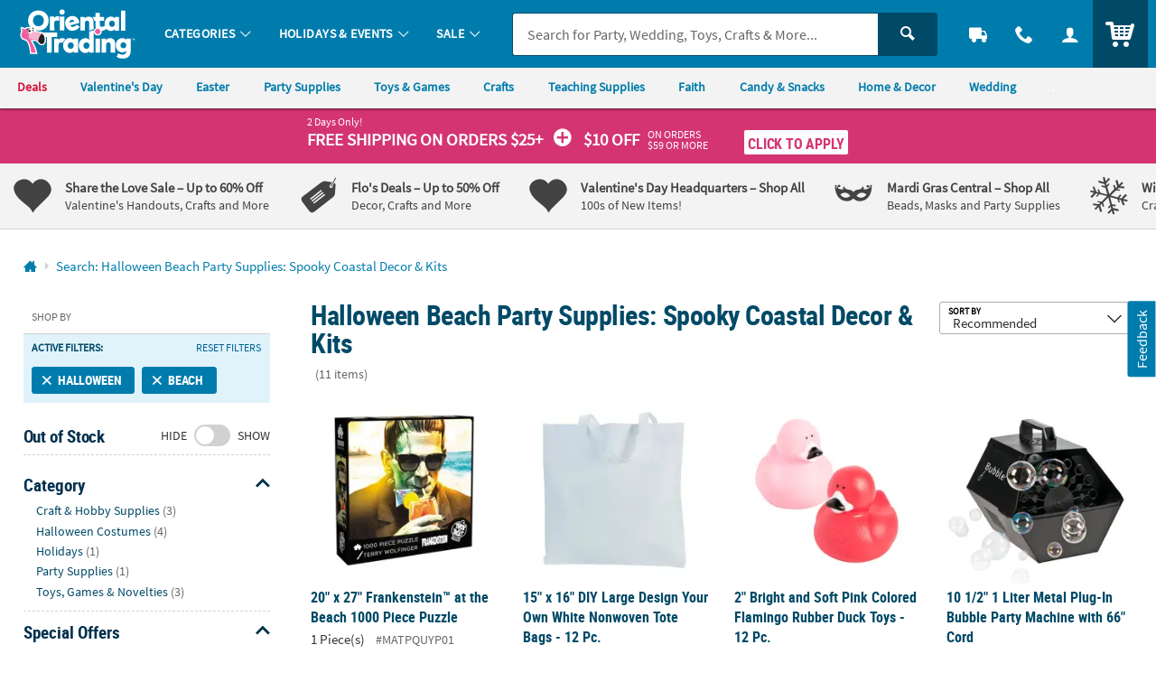

--- FILE ---
content_type: application/javascript; charset=UTF-8
request_url: https://www.orientaltrading.com/cdn-cgi/challenge-platform/h/b/scripts/jsd/d251aa49a8a3/main.js?
body_size: 8710
content:
window._cf_chl_opt={AKGCx8:'b'};~function(q6,vf,vO,va,vx,vJ,vu,vZ,q0,q2){q6=X,function(V,v,qO,q5,z,A){for(qO={V:481,v:455,z:521,A:665,S:433,K:585,Y:439,y:641,N:462,e:595,H:579,R:522,D:458},q5=X,z=V();!![];)try{if(A=parseInt(q5(qO.V))/1*(parseInt(q5(qO.v))/2)+parseInt(q5(qO.z))/3*(-parseInt(q5(qO.A))/4)+-parseInt(q5(qO.S))/5*(-parseInt(q5(qO.K))/6)+-parseInt(q5(qO.Y))/7*(parseInt(q5(qO.y))/8)+-parseInt(q5(qO.N))/9*(-parseInt(q5(qO.e))/10)+parseInt(q5(qO.H))/11*(parseInt(q5(qO.R))/12)+-parseInt(q5(qO.D))/13,v===A)break;else z.push(z.shift())}catch(S){z.push(z.shift())}}(g,511960),vf=this||self,vO=vf[q6(513)],va=null,vx=vM(),vJ={},vJ[q6(636)]='o',vJ[q6(492)]='s',vJ[q6(661)]='u',vJ[q6(628)]='z',vJ[q6(528)]='n',vJ[q6(616)]='I',vJ[q6(536)]='b',vu=vJ,vf[q6(497)]=function(V,z,A,S,zQ,zi,zs,qD,K,y,N,H,R,D,o){if(zQ={V:592,v:443,z:646,A:474,S:632,K:610,Y:542,y:464,N:610,e:542,H:608,R:466,D:666,l:583,o:631,L:627,s:549,i:580,Q:456,b:537,I:480},zi={V:441,v:478,z:666,A:630},zs={V:463,v:500,z:619,A:556},qD=q6,K={'yFvlz':function(L,s){return L<s},'SpzVc':function(L,s){return s!==L},'ZZfdD':qD(zQ.V),'UeYja':function(L,s,i,Q){return L(s,i,Q)},'AMAEJ':function(L,s){return s===L},'WUsbh':qD(zQ.v),'imHni':function(L,s){return L+s}},z===null||z===void 0)return S;for(y=vE(z),V[qD(zQ.z)][qD(zQ.A)]&&(y=y[qD(zQ.S)](V[qD(zQ.z)][qD(zQ.A)](z))),y=V[qD(zQ.K)][qD(zQ.Y)]&&V[qD(zQ.y)]?V[qD(zQ.N)][qD(zQ.e)](new V[(qD(zQ.y))](y)):function(L,ql,s){for(ql=qD,L[ql(zi.V)](),s=0;K[ql(zi.v)](s,L[ql(zi.z)]);L[s+1]===L[s]?L[ql(zi.A)](s+1,1):s+=1);return L}(y),N='nAsAaAb'.split('A'),N=N[qD(zQ.H)][qD(zQ.R)](N),H=0;H<y[qD(zQ.D)];H++)if(qD(zQ.l)===K[qD(zQ.o)])return K[qD(zQ.L)](o(),null);else(R=y[H],D=K[qD(zQ.s)](vd,V,z,R),N(D))?(o=D==='s'&&!V[qD(zQ.i)](z[R]),K[qD(zQ.Q)](K[qD(zQ.b)],K[qD(zQ.I)](A,R))?Y(A+R,D):o||Y(A+R,z[R])):Y(K[qD(zQ.I)](A,R),D);return S;function Y(L,s,qt){qt=qD,Object[qt(zs.V)][qt(zs.v)][qt(zs.z)](S,s)||(S[s]=[]),S[s][qt(zs.A)](L)}},vZ=q6(489)[q6(658)](';'),q0=vZ[q6(608)][q6(466)](vZ),vf[q6(540)]=function(V,v,zn,qo,z,A,S,K,Y){for(zn={V:587,v:666,z:666,A:645,S:621,K:634,Y:556,y:541,N:532},qo=q6,z={'yCrBh':function(N,H){return N===H},'OCZtX':function(y,N){return y(N)},'eWREC':function(N,H){return N+H}},A=Object[qo(zn.V)](v),S=0;S<A[qo(zn.v)];S++)if(K=A[S],K==='f'&&(K='N'),V[K]){for(Y=0;Y<v[A[S]][qo(zn.z)];z[qo(zn.A)](-1,V[K][qo(zn.S)](v[A[S]][Y]))&&(z[qo(zn.K)](q0,v[A[S]][Y])||V[K][qo(zn.Y)](z[qo(zn.y)]('o.',v[A[S]][Y]))),Y++);}else V[K]=v[A[S]][qo(zn.N)](function(y){return'o.'+y})},q2=function(AS,AA,Az,Aq,AV,A9,A8,qs,z,A,S,K){return AS={V:559,v:551,z:603,A:435},AA={V:535,v:657,z:618,A:659,S:664,K:618,Y:656,y:649,N:643,e:556,H:618,R:577,D:465,l:618,o:644,L:611,s:454,i:618,Q:518,b:561,I:573,h:556,F:475,n:573,P:618},Az={V:654,v:563,z:575,A:424,S:424,K:666,Y:476,y:658,N:516,e:527,H:635,R:526,D:591,l:436,o:543,L:523,s:548,i:533,Q:509,b:467,I:600},Aq={V:654,v:563,z:426,A:484,S:498},AV={V:611,v:666,z:573,A:463,S:500,K:619,Y:470,y:619,N:463,e:619,H:518,R:444,D:444,l:495,o:498,L:556,s:465,i:450,Q:519,b:556,I:450,h:567,F:609,n:556,P:465,B:495,T:656,f:556,O:618,a:587,U:666,m:666,j:650,k:621,G:477,W:556,M:532,x:609,C:599,J:642,c:629,d:463,E:500,Z:619,r0:498,r1:498,r2:556,r3:486,r4:429,r5:582,r6:556,r7:465,r8:498,r9:657,rr:556,rg:651,rX:519,rV:556,rv:567,rq:493,rz:556,rA:556,rS:454},A9={V:554,v:638,z:508},A8={V:554,v:573},qs=q6,z={'CNfWj':function(Y,N){return N==Y},'wyZxq':function(Y,N){return Y<N},'ClGSB':function(Y,N){return Y+N},'MUCzm':function(Y,N){return Y===N},'AFciZ':function(Y,N){return Y>N},'mXEgJ':function(Y,y){return Y(y)},'OmFhU':function(Y,N){return N|Y},'BhDqQ':function(Y,N){return Y-N},'BGuRX':function(Y,N){return Y<<N},'KuLjU':function(Y,N){return Y==N},'YvLmA':function(Y,N){return N&Y},'eagvT':function(Y,N){return N==Y},'bfkbt':function(Y,y){return Y(y)},'EJtNM':function(Y,N){return N!==Y},'gjhyw':function(Y,N){return Y<N},'heVWq':function(Y,N){return N|Y},'YYOEz':function(Y,N){return Y-N},'wMNzY':function(Y,N){return Y>N},'MAAIL':function(Y,N){return Y|N},'FrcoC':function(Y,N){return N&Y},'cyKPB':qs(AS.V),'ffTxM':function(Y,y,N,e,H){return Y(y,N,e,H)},'UBIXc':qs(AS.v),'Wzonf':function(Y,y){return Y(y)},'FYMLw':function(Y,N){return N!=Y},'SCqhV':function(Y,y){return Y(y)},'jtKed':function(Y,y){return Y(y)},'uFonS':function(Y,N){return Y*N},'deZQE':function(Y,N){return Y&N},'MaGDj':function(Y,N){return N*Y},'afmig':function(Y,N){return Y+N},'yEliI':function(Y,N){return Y+N}},A=String[qs(AS.z)],S={'h':function(Y,qi,y,N){return qi=qs,y={},y[qi(A9.V)]=qi(A9.v),N=y,z[qi(A9.z)](null,Y)?'':S.g(Y,6,function(e,qQ){return qQ=qi,N[qQ(A8.V)][qQ(A8.v)](e)})},'g':function(Y,y,N,qb,H,R,D,o,L,s,i,Q,I,F,P,B,T,O,U,C,J,E,Z){if(qb=qs,H={'qjRQg':function(j,G){return G===j},'OPUTr':function(j,G){return j(G)}},Y==null)return'';for(D={},o={},L='',s=2,i=3,Q=2,I=[],F=0,P=0,B=0;z[qb(AV.V)](B,Y[qb(AV.v)]);B+=1)if(T=Y[qb(AV.z)](B),Object[qb(AV.A)][qb(AV.S)][qb(AV.K)](D,T)||(D[T]=i++,o[T]=!0),O=z[qb(AV.Y)](L,T),Object[qb(AV.A)][qb(AV.S)][qb(AV.y)](D,O))L=O;else{if(Object[qb(AV.N)][qb(AV.S)][qb(AV.e)](o,L)){if(z[qb(AV.H)](qb(AV.R),qb(AV.D))){if(z[qb(AV.l)](256,L[qb(AV.o)](0))){for(R=0;z[qb(AV.V)](R,Q);F<<=1,P==y-1?(P=0,I[qb(AV.L)](z[qb(AV.s)](N,F)),F=0):P++,R++);for(U=L[qb(AV.o)](0),R=0;z[qb(AV.l)](8,R);F=z[qb(AV.i)](F<<1.67,1.57&U),P==z[qb(AV.Q)](y,1)?(P=0,I[qb(AV.b)](z[qb(AV.s)](N,F)),F=0):P++,U>>=1,R++);}else{for(U=1,R=0;R<Q;F=z[qb(AV.I)](z[qb(AV.h)](F,1),U),z[qb(AV.F)](P,y-1)?(P=0,I[qb(AV.n)](z[qb(AV.P)](N,F)),F=0):P++,U=0,R++);for(U=L[qb(AV.o)](0),R=0;z[qb(AV.B)](16,R);F=z[qb(AV.i)](F<<1,z[qb(AV.T)](U,1)),P==y-1?(P=0,I[qb(AV.f)](N(F)),F=0):P++,U>>=1,R++);}s--,0==s&&(s=Math[qb(AV.O)](2,Q),Q++),delete o[L]}else for(C=D[qb(AV.a)](N),J=0;J<C[qb(AV.U)];J++)if(E=C[J],E==='f'&&(E='N'),P[E]){for(Z=0;Z<B[C[J]][qb(AV.m)];H[qb(AV.j)](-1,T[E][qb(AV.k)](E[C[J]][Z]))&&(H[qb(AV.G)](O,F[C[J]][Z])||U[E][qb(AV.W)]('o.'+T[C[J]][Z])),Z++);}else j[E]=B[C[J]][qb(AV.M)](function(r0){return'o.'+r0})}else for(U=D[L],R=0;R<Q;F=U&1|F<<1.99,z[qb(AV.x)](P,z[qb(AV.Q)](y,1))?(P=0,I[qb(AV.L)](N(F)),F=0):P++,U>>=1,R++);L=(s--,z[qb(AV.C)](0,s)&&(s=Math[qb(AV.O)](2,Q),Q++),D[O]=i++,z[qb(AV.J)](String,T))}if(z[qb(AV.c)]('',L)){if(Object[qb(AV.d)][qb(AV.E)][qb(AV.Z)](o,L)){if(256>L[qb(AV.r0)](0)){for(R=0;R<Q;F<<=1,y-1==P?(P=0,I[qb(AV.f)](N(F)),F=0):P++,R++);for(U=L[qb(AV.r1)](0),R=0;8>R;F=z[qb(AV.I)](z[qb(AV.h)](F,1),z[qb(AV.T)](U,1)),P==y-1?(P=0,I[qb(AV.r2)](N(F)),F=0):P++,U>>=1,R++);}else{for(U=1,R=0;z[qb(AV.r3)](R,Q);F=z[qb(AV.r4)](F<<1,U),P==z[qb(AV.r5)](y,1)?(P=0,I[qb(AV.r6)](z[qb(AV.r7)](N,F)),F=0):P++,U=0,R++);for(U=L[qb(AV.r8)](0),R=0;z[qb(AV.r9)](16,R);F=U&1.36|F<<1.54,P==y-1?(P=0,I[qb(AV.rr)](N(F)),F=0):P++,U>>=1,R++);}s--,0==s&&(s=Math[qb(AV.O)](2,Q),Q++),delete o[L]}else for(U=D[L],R=0;R<Q;F=z[qb(AV.rg)](F<<1.84,1.87&U),P==z[qb(AV.rX)](y,1)?(P=0,I[qb(AV.rV)](N(F)),F=0):P++,U>>=1,R++);s--,s==0&&Q++}for(U=2,R=0;z[qb(AV.r3)](R,Q);F=z[qb(AV.rv)](F,1)|z[qb(AV.rq)](U,1),y-1==P?(P=0,I[qb(AV.rz)](N(F)),F=0):P++,U>>=1,R++);for(;;)if(F<<=1,y-1==P){I[qb(AV.rA)](N(F));break}else P++;return I[qb(AV.rS)]('')},'j':function(Y,qI,y,N,H,R,D,l,o,L,s){if(qI=qs,y={},y[qI(Az.V)]=function(e,H){return e===H},y[qI(Az.v)]=qI(Az.z),N=y,qI(Az.A)===qI(Az.S))return Y==null?'':Y==''?null:S.i(Y[qI(Az.K)],32768,function(e,qh){if(qh=qI,N[qh(Aq.V)](N[qh(Aq.v)],qh(Aq.z)))A(qh(Aq.A));else return Y[qh(Aq.S)](e)});else try{for(H=qI(Az.Y)[qI(Az.y)]('|'),R=0;!![];){switch(H[R++]){case'0':i[qI(Az.N)][qI(Az.e)](o);continue;case'1':l=o(L,L,'',l);continue;case'2':l=s(L,o[z[qI(Az.H)]],'d.',l);continue;case'3':o[qI(Az.R)]='-1';continue;case'4':o[qI(Az.D)]=qI(Az.l);continue;case'5':l[qI(Az.N)][qI(Az.o)](o);continue;case'6':return D={},D.r=l,D.e=null,D;case'7':l={};continue;case'8':l=z[qI(Az.L)](L,L,L[qI(Az.s)]||L[z[qI(Az.i)]],'n.',l);continue;case'9':o=D[qI(Az.Q)](qI(Az.b));continue;case'10':L=o[qI(Az.I)];continue}break}}catch(i){return s={},s.r={},s.e=i,s}},'i':function(Y,y,N,qF,H,R,D,o,L,s,i,Q,I,F,P,B,O,T){for(qF=qs,H=[],R=4,D=4,o=3,L=[],Q=z[qF(AA.V)](N,0),I=y,F=1,s=0;z[qF(AA.v)](3,s);H[s]=s,s+=1);for(P=0,B=Math[qF(AA.z)](2,2),i=1;z[qF(AA.A)](i,B);T=I&Q,I>>=1,I==0&&(I=y,Q=z[qF(AA.S)](N,F++)),P|=i*(0<T?1:0),i<<=1);switch(P){case 0:for(P=0,B=Math[qF(AA.z)](2,8),i=1;B!=i;T=I&Q,I>>=1,I==0&&(I=y,Q=N(F++)),P|=(0<T?1:0)*i,i<<=1);O=z[qF(AA.S)](A,P);break;case 1:for(P=0,B=Math[qF(AA.K)](2,16),i=1;i!=B;T=z[qF(AA.Y)](Q,I),I>>=1,I==0&&(I=y,Q=z[qF(AA.y)](N,F++)),P|=z[qF(AA.N)](0<T?1:0,i),i<<=1);O=A(P);break;case 2:return''}for(s=H[3]=O,L[qF(AA.e)](O);;){if(F>Y)return'';for(P=0,B=Math[qF(AA.H)](2,o),i=1;B!=i;T=z[qF(AA.R)](Q,I),I>>=1,0==I&&(I=y,Q=N(F++)),P|=i*(0<T?1:0),i<<=1);switch(O=P){case 0:for(P=0,B=Math[qF(AA.K)](2,8),i=1;B!=i;T=I&Q,I>>=1,I==0&&(I=y,Q=z[qF(AA.D)](N,F++)),P|=i*(0<T?1:0),i<<=1);H[D++]=A(P),O=D-1,R--;break;case 1:for(P=0,B=Math[qF(AA.l)](2,16),i=1;B!=i;T=Q&I,I>>=1,I==0&&(I=y,Q=N(F++)),P|=z[qF(AA.o)](z[qF(AA.L)](0,T)?1:0,i),i<<=1);H[D++]=A(P),O=D-1,R--;break;case 2:return L[qF(AA.s)]('')}if(0==R&&(R=Math[qF(AA.i)](2,o),o++),H[O])O=H[O];else if(z[qF(AA.Q)](O,D))O=z[qF(AA.b)](s,s[qF(AA.I)](0));else return null;L[qF(AA.h)](O),H[D++]=z[qF(AA.F)](s,O[qF(AA.n)](0)),R--,s=O,R==0&&(R=Math[qF(AA.P)](2,o),o++)}}},K={},K[qs(AS.A)]=S.h,K}(),q3();function vk(qx,qV,V){return qx={V:662,v:613},qV=q6,V=vf[qV(qx.V)],Math[qV(qx.v)](+atob(V.t))}function vG(qd,qv,v,z,A,S,K,y,N,e,H,R,D){if(qd={V:471,v:425,z:578,A:447,S:473,K:640,Y:620,y:430,N:520,e:451,H:637,R:511,D:606,l:613,o:452,L:637,s:662,i:471,Q:597,b:655,I:499,h:425,F:447,n:427,P:449,B:640,T:484,f:483,O:504,a:506,U:655,m:506,j:615,k:490,G:655,W:432,M:529,x:652,C:459,J:446,c:565,d:435},qv=q6,v={},v[qv(qd.V)]=function(Y,N){return Y+N},v[qv(qd.v)]=qv(qd.z),v[qv(qd.A)]=qv(qd.S),v[qv(qd.K)]=qv(qd.Y),v[qv(qd.y)]=qv(qd.N),v[qv(qd.e)]=function(Y,N){return Y-N},v[qv(qd.H)]=function(Y,N){return N!==Y},v[qv(qd.R)]=qv(qd.D),z=v,A=3600,S=vk(),K=Math[qv(qd.l)](Date[qv(qd.o)]()/1e3),z[qv(qd.e)](K,S)>A){if(z[qv(qd.L)](qv(qd.D),z[qv(qd.R)]))y=H[qv(qd.s)],N=z[qv(qd.i)](qv(qd.Q)+R[qv(qd.b)][qv(qd.I)],z[qv(qd.h)])+y.r+z[qv(qd.F)],e=new D[(qv(qd.n))](),e[qv(qd.P)](z[qv(qd.B)],N),e[qv(qd.T)]=2500,e[qv(qd.f)]=function(){},H={},H[qv(qd.O)]=l[qv(qd.b)][qv(qd.O)],H[qv(qd.a)]=o[qv(qd.U)][qv(qd.m)],H[qv(qd.j)]=L[qv(qd.U)][qv(qd.j)],H[qv(qd.k)]=s[qv(qd.G)][qv(qd.W)],H[qv(qd.M)]=i,R=H,D={},D[qv(qd.x)]=b,D[qv(qd.C)]=R,D[qv(qd.J)]=z[qv(qd.y)],e[qv(qd.c)](Q[qv(qd.d)](D));else return![]}return!![]}function vm(){return vU()!==null}function vw(v,qM,qX,z,A){return qM={V:562,v:584},qX=q6,z={},z[qX(qM.V)]=function(S,K){return S<K},A=z,A[qX(qM.V)](Math[qX(qM.v)](),v)}function g(As){return As='timeout,SzFWp,gjhyw,LRsta,log,_cf_chl_opt;JJgc4;PJAn2;kJOnV9;IWJi4;OHeaY1;DqMg0;FKmRv9;LpvFx1;cAdz2;PqBHf2;nFZCC5;ddwW5;pRIb1;rxvNi8;RrrrA2;erHi9,pkLOA2,bxTkj,string,FrcoC,xhr-error,AFciZ,MShqc,pRIb1,charCodeAt,AKGCx8,hasOwnProperty,xSRZw,pKJFq,yKKFb,CnwA5,aUXFJ,SSTpq3,TYlZ6,CNfWj,createElement,onerror,sMQmp,gqMpI,document,EIgPl,hOOem,body,YRKTP,MUCzm,BhDqQ,jsd,6471inkmKf,505836IJAJba,ffTxM,AfXNe,api,tabIndex,removeChild,number,JBxy9,detail,wDEaV,map,UBIXc,AdeF3,Wzonf,boolean,WUsbh,BFnMD,ypSYa,rxvNi8,eWREC,from,appendChild,ExpGx,location,RKUOr,readyState,clientInformation,UeYja,DgCXA,navigator,3|2|4|1|0,ohztd,obqtc,IKUnM,push,sid,aTBXp,contentDocument,href,afmig,cRIwX,fVoSI,diaiE,send,hToSb,BGuRX,DdMsA,tkNks,PviBn,parent,stringify,charAt,DOMContentLoaded,kbqdw,GJpnx,deZQE,/b/ov1/0.16128013197542326:1769473644:E_kF3QAJeIkklumB-bVeFdlez-cyhQjbZ7Yy6UaMsu8/,209fzYeDh,isNaN,error on cf_chl_props,YYOEz,xtezn,random,6VHZZvb,WdpPU,keys,boFQL,PapQX,emfxV,style,teqsD,mgtsA,Function,1679810bVJPdt,function,/cdn-cgi/challenge-platform/h/,addEventListener,eagvT,contentWindow,http-code:,eRsHW,fromCharCode,ojAkh,postMessage,XWVgr,prrkJ,includes,KuLjU,Array,wyZxq,wLRfy,floor,error,LRmiB4,bigint,hyIUO,pow,call,POST,indexOf,success,tVhBM,/jsd/oneshot/d251aa49a8a3/0.16128013197542326:1769473644:E_kF3QAJeIkklumB-bVeFdlez-cyhQjbZ7Yy6UaMsu8/,[native code],randomUUID,SpzVc,symbol,EJtNM,splice,ZZfdD,concat,isArray,OCZtX,cyKPB,object,lnxao,TbB2sVdZpKfHuek14vCN3PMAxRS-YU8QLO5zon$lIE9D0itmrG6cWj7w+FayJgXqh,pzdkh,tCcsd,5878872RgQfBi,bfkbt,uFonS,MaGDj,yCrBh,Object,ZuzxK,hypsV,jtKed,qjRQg,MAAIL,errorInfoObject,onload,ZjRLy,_cf_chl_opt,YvLmA,wMNzY,split,FYMLw,catch,undefined,__CF$cv$params,iyaGR,SCqhV,1072arOyCm,length,auSFU,AXjiQ,JrcPO,XMLHttpRequest,uvDbC,heVWq,tVFMR,toString,aUjz8,4047515oOgbKf,event,FRkW,display: none,cloudflare-invisible,aVMcN,7EsIBxm,getPrototypeOf,sort,hJcaG,d.cookie,PuMNR,CNUoA,source,WwmHa,xMmsN,open,OmFhU,xfyPX,now,loading,join,278KGIdWs,AMAEJ,ddtWa,13268684jDbBCs,chctx,eWdVW,GgISa,18AtcYtD,prototype,Set,mXEgJ,bind,iframe,ajgbP,yiqtf,ClGSB,IzHVS,pCzze,/invisible/jsd,getOwnPropertyNames,yEliI,9|4|3|5|10|7|1|8|2|0|6,OPUTr,yFvlz,status,imHni,6469svTeEv,onreadystatechange,ontimeout'.split(','),g=function(){return As},g()}function q3(Ao,Al,qn,V,v,z,A,y,S,N){if(Ao={V:487,v:574,z:662,A:593,S:569,K:512,Y:547,y:453,N:512,e:539,H:662,R:613,D:598,l:647,o:647,L:632,s:587,i:440,Q:442,b:588,I:472,h:663,F:482},Al={V:515,v:547,z:453,A:482},qn=q6,V={'gqMpI':function(K,Y){return K!==Y},'iyaGR':function(K){return K()},'hOOem':function(K){return K()},'ypSYa':qn(Ao.V),'hJcaG':qn(Ao.v),'boFQL':function(K,Y){return Y!==K}},v=vf[qn(Ao.z)],!v)return;if(!vG())return qn(Ao.A)!==qn(Ao.S);if(z=![],A=function(AR){if(AR={V:612,v:514},!z){if(z=!![],!vG())return;vp(function(Y,AH,qP,y){if(AH={V:517},qP=X,y={'YRKTP':function(N,e,H){return N(e,H)}},qP(AR.V)===qP(AR.v)){if(K=!![],!Y())return;y(function(l,qB){qB=qP,y[qB(AH.V)](H,R,l)})}else q4(v,Y)})}},V[qn(Ao.K)](vO[qn(Ao.Y)],qn(Ao.y))){if(V[qn(Ao.N)](V[qn(Ao.e)],V[qn(Ao.e)]))return y=A[qn(Ao.H)],S[qn(Ao.R)](+K(y.t));else A()}else if(vf[qn(Ao.D)]){if(qn(Ao.l)!==qn(Ao.o)){for(N=[];V[qn(Ao.K)](null,Y);N=N[qn(Ao.L)](y[qn(Ao.s)](N)),e=H[qn(Ao.i)](R));return N}else vO[qn(Ao.D)](V[qn(Ao.Q)],A)}else V[qn(Ao.b)](qn(Ao.I),qn(Ao.I))?V[qn(Ao.h)](v):(S=vO[qn(Ao.F)]||function(){},vO[qn(Ao.F)]=function(qT){qT=qn,V[qT(Al.V)](S),vO[qT(Al.v)]!==qT(Al.z)&&(vO[qT(Al.A)]=S,A())})}function vp(V,qU,qp,q7,v,z){qU={V:596,v:581,z:524},qp={V:553,v:617},q7=q6,v={'ohztd':q7(qU.V),'hyIUO':function(A,S){return A(S)},'AfXNe':q7(qU.v)},z=q1(),vW(z.r,function(A,q8){q8=q7,typeof V===v[q8(qp.V)]&&v[q8(qp.v)](V,A),vj()}),z.e&&vC(v[q7(qU.z)],z.e)}function X(r,V,v,q){return r=r-424,v=g(),q=v[r],q}function vE(V,zR,qR,v){for(zR={V:632,v:587,z:440},qR=q6,v=[];null!==V;v=v[qR(zR.V)](Object[qR(zR.v)](V)),V=Object[qR(zR.z)](V));return v}function vd(V,z,A,zH,zN,qe,S,K,N,Y,e){S=(zH={V:596,v:576,z:461,A:607,S:666,K:621,Y:556,y:550,N:532,e:636,H:501,R:660,D:610,l:633,o:496,L:610,s:558},zN={V:502},qe=q6,{'pKJFq':function(N,e){return N+e},'prrkJ':function(N,e){return N<e},'DgCXA':function(N,e){return N+e},'xSRZw':qe(zH.V),'MShqc':function(N,e){return N===e},'aTBXp':function(y,N,e){return y(N,e)}});try{if(qe(zH.v)===qe(zH.z)){if(N=F[n],'f'===N&&(N='N'),P[N]){for(e=0;S[qe(zH.A)](e,B[T[N]][qe(zH.S)]);-1===O[N][qe(zH.K)](z[U[m]][e])&&(j(k[G[W]][e])||M[N][qe(zH.Y)](S[qe(zH.y)]('o.',x[C[J]][e]))),e++);}else A[N]=Y[E[Z]][qe(zH.N)](function(r3,qH){return qH=qe,S[qH(zN.V)]('o.',r3)})}else K=z[A]}catch(N){return'i'}if(K==null)return K===void 0?'u':'x';if(qe(zH.e)==typeof K)try{if(S[qe(zH.H)]==typeof K[qe(zH.R)])return K[qe(zH.R)](function(){}),'p'}catch(e){}return V[qe(zH.D)][qe(zH.l)](K)?'a':S[qe(zH.o)](K,V[qe(zH.L)])?'D':K===!0?'T':!1===K?'F':(Y=typeof K,S[qe(zH.H)]==Y?S[qe(zH.s)](vc,V,K)?'N':'f':vu[Y]||'?')}function vM(zX,qY){return zX={V:626,v:626},qY=q6,crypto&&crypto[qY(zX.V)]?crypto[qY(zX.v)]():''}function vW(V,v,zg,zr,z9,z7,qq,z,A,S,K){zg={V:538,v:601,z:494,A:624,S:662,K:488,Y:655,y:427,N:449,e:620,H:566,R:597,D:499,l:586,o:525,L:484,s:483,i:653,Q:510,b:545,I:545,h:560,F:560,n:525,P:589,B:565,T:435,f:572},zr={V:468},z9={V:479,v:479,z:503,A:428,S:622,K:445,Y:485,y:556,N:498,e:568,H:460,R:604,D:457,l:602,o:564,L:448},z7={V:484},qq=q6,z={'CNUoA':function(Y,N){return Y<N},'SzFWp':function(Y,N){return Y==N},'DdMsA':function(Y,N){return Y<<N},'eWdVW':function(Y,N){return N&Y},'ojAkh':function(Y,N){return N==Y},'tVhBM':function(Y,y,N){return Y(y,N)},'yKKFb':function(Y,N){return Y===N},'eRsHW':qq(zg.V),'diaiE':qq(zg.v),'ajgbP':qq(zg.z),'hToSb':function(Y,N){return Y+N},'WdpPU':qq(zg.A),'PapQX':function(Y){return Y()}},A=vf[qq(zg.S)],console[qq(zg.K)](vf[qq(zg.Y)]),S=new vf[(qq(zg.y))](),S[qq(zg.N)](qq(zg.e),z[qq(zg.H)](qq(zg.R)+vf[qq(zg.Y)][qq(zg.D)],z[qq(zg.l)])+A.r),A[qq(zg.o)]&&(S[qq(zg.L)]=5e3,S[qq(zg.s)]=function(qz){qz=qq,v(qz(z7.V))}),S[qq(zg.i)]=function(z8,qS,Y){if(z8={V:623},qS=qq,Y={'xMmsN':function(y,N,e,qA){return qA=X,z[qA(z8.V)](y,N,e)}},S[qS(z9.V)]>=200&&S[qS(z9.v)]<300){if(z[qS(z9.z)](qS(z9.A),qS(z9.A)))v(qS(z9.S));else{for(U=0;z[qS(z9.K)](m,j);G<<=1,z[qS(z9.Y)](W,M-1)?(x=0,C[qS(z9.y)](J(c)),d=0):E++,k++);for(Z=r0[qS(z9.N)](0),r1=0;8>r2;r4=z[qS(z9.e)](r5,1)|z[qS(z9.H)](r6,1),z[qS(z9.R)](r7,r8-1)?(r9=0,rr[qS(z9.y)](rg(rX)),rV=0):rv++,rq>>=1,r3++);}}else qS(z9.D)!==z[qS(z9.l)]?v(z[qS(z9.o)]+S[qS(z9.v)]):Y[qS(z9.L)](A,S,K)},S[qq(zg.Q)]=function(qK){qK=qq,v(z[qK(zr.V)])},K={'t':vk(),'lhr':vO[qq(zg.b)]&&vO[qq(zg.I)][qq(zg.h)]?vO[qq(zg.b)][qq(zg.F)]:'','api':A[qq(zg.n)]?!![]:![],'c':z[qq(zg.P)](vm),'payload':V},S[qq(zg.B)](q2[qq(zg.T)](JSON[qq(zg.f)](K)))}function vc(v,z,zz,qN,A,S){return zz={V:639,v:594,z:594,A:463,S:431,K:619,Y:621,y:625},qN=q6,A={},A[qN(zz.V)]=function(K,Y){return K<Y},S=A,z instanceof v[qN(zz.v)]&&S[qN(zz.V)](0,v[qN(zz.z)][qN(zz.A)][qN(zz.S)][qN(zz.K)](z)[qN(zz.Y)](qN(zz.y)))}function vU(qm,q9,v,z,A,S){return qm={V:546,v:505,z:590,A:528,S:662,K:531},q9=q6,v={},v[q9(qm.V)]=q9(qm.v),v[q9(qm.z)]=q9(qm.A),z=v,A=vf[q9(qm.S)],!A?z[q9(qm.V)]!==q9(qm.K)?null:void 0:(S=A.i,typeof S!==z[q9(qm.z)]||S<30)?null:S}function vC(S,K,zv,qy,Y,y,N,H,R,D,l,o,L,s){if(zv={V:469,v:620,z:534,A:507,S:662,K:597,Y:655,y:499,N:578,e:473,H:427,R:449,D:469,l:484,o:483,L:504,s:506,i:506,Q:615,b:490,I:432,h:529,F:652,n:459,P:446,B:520,T:565,f:435},qy=q6,Y={},Y[qy(zv.V)]=qy(zv.v),y=Y,!vw(0))return![];H=(N={},N[qy(zv.z)]=S,N[qy(zv.A)]=K,N);try{R=vf[qy(zv.S)],D=qy(zv.K)+vf[qy(zv.Y)][qy(zv.y)]+qy(zv.N)+R.r+qy(zv.e),l=new vf[(qy(zv.H))](),l[qy(zv.R)](y[qy(zv.D)],D),l[qy(zv.l)]=2500,l[qy(zv.o)]=function(){},o={},o[qy(zv.L)]=vf[qy(zv.Y)][qy(zv.L)],o[qy(zv.s)]=vf[qy(zv.Y)][qy(zv.i)],o[qy(zv.Q)]=vf[qy(zv.Y)][qy(zv.Q)],o[qy(zv.b)]=vf[qy(zv.Y)][qy(zv.I)],o[qy(zv.h)]=vx,L=o,s={},s[qy(zv.F)]=H,s[qy(zv.n)]=L,s[qy(zv.P)]=qy(zv.B),l[qy(zv.T)](q2[qy(zv.f)](s))}catch(i){}}function q1(zP,qL,A,S,K,Y,y,N,H){S=(zP={V:544,v:467,z:570,A:548,S:509,K:591,Y:436,y:526,N:516,e:543,H:600,R:570,D:551,l:559,o:527},qL=q6,A={},A[qL(zP.V)]=qL(zP.v),A[qL(zP.z)]=qL(zP.A),A);try{return K=vO[qL(zP.S)](S[qL(zP.V)]),K[qL(zP.K)]=qL(zP.Y),K[qL(zP.y)]='-1',vO[qL(zP.N)][qL(zP.e)](K),Y=K[qL(zP.H)],y={},y=pRIb1(Y,Y,'',y),y=pRIb1(Y,Y[S[qL(zP.R)]]||Y[qL(zP.D)],'n.',y),y=pRIb1(Y,K[qL(zP.l)],'d.',y),vO[qL(zP.N)][qL(zP.o)](K),N={},N.r=y,N.e=null,N}catch(R){return H={},H.r={},H.e=R,H}}function vj(qG,qw,qr,V,v,z,A){for(qG={V:552,v:658},qw={V:491},qr=q6,V=qr(qG.V)[qr(qG.v)]('|'),v=0;!![];){switch(V[v++]){case'0':va=setTimeout(function(qg){qg=qr,A[qg(qw.V)](vp)},1e3*z);continue;case'1':va&&clearTimeout(va);continue;case'2':z=vU();continue;case'3':A={'bxTkj':function(S){return S()}};continue;case'4':if(z===null)return;continue}break}}function q4(A,S,AL,qf,K,Y,y,N){if(AL={V:555,v:622,z:648,A:437,S:438,K:614,Y:525,y:555,N:446,e:557,H:434,R:571,D:605,l:446,o:648,L:557,s:434,i:530,Q:571,b:605},qf=q6,K={},K[qf(AL.V)]=qf(AL.v),K[qf(AL.z)]=qf(AL.A),K[qf(AL.S)]=qf(AL.K),Y=K,!A[qf(AL.Y)])return;S===Y[qf(AL.y)]?(y={},y[qf(AL.N)]=qf(AL.A),y[qf(AL.e)]=A.r,y[qf(AL.H)]=qf(AL.v),vf[qf(AL.R)][qf(AL.D)](y,'*')):(N={},N[qf(AL.l)]=Y[qf(AL.o)],N[qf(AL.L)]=A.r,N[qf(AL.s)]=Y[qf(AL.S)],N[qf(AL.i)]=S,vf[qf(AL.Q)][qf(AL.b)](N,'*'))}}()

--- FILE ---
content_type: application/x-javascript; charset=utf-8
request_url: https://f.monetate.net/trk/4/s/a-835fc909/p/orientaltrading.com/1560440372-0?mr=t1761549291&mi=%272.605515268.1769474414964%27&cs=!t&e=!(viewPage,gr,gt)&pt=index&px=!(MATPQUYP01,%2748/8265%27,%2716/1329%27,%2716/410%27,%2713685120%27,DG62399K,%2714352598%27,GCR128736,%2714352597%27,MACW100,GCR1287)&r=%27%27&sw=1280&sh=720&sc=24&j=!f&tg=!(!(53178),!(53176),!(68699),!(68695),!(81178))&u=%27https://www.orientaltrading.com/beach/halloween-a1-90000%2B1596%2B1237-1.fltr%27&fl=!f&hvc=!t&eoq=!t
body_size: 7438
content:
monetate.r4("1560440372-0",[{"args":[1769474435.316538],"op":"sst"},{"args":[{"content":"/*console.log('%c LOAD MONETATE window.scrollY: ', 'font-size: 16px; font-weight: bold;', window.scrollY); */\n\nfunction docReady(fn) {\n    /* see if DOM is already available*/\n    if (document.readyState === \"complete\" || document.readyState === \"interactive\") {\n        /* call on next available tick */\n        setTimeout(fn, 1);\n    } else {\n        document.addEventListener(\"DOMContentLoaded\", fn);\n    }\n}","discriminator":"content","ref":"64/5939538.js","type":"javascript"}],"actionId":3415414,"op":"insertJavascript"},{"args":[{"content":"","discriminator":"ref","ref":"64/5945080.js","type":"javascript"}],"actionId":5773012,"op":"insertJavascript"},{"args":[{"content":"docReady(function() {\n  console.log('docReady');\n  \n    var waitForThings = setInterval(function () {\n      if (typeof $ != 'undefined') {\n        \n        $('.js_percent_off').each(function () {\n          var text = $(this).text();\n\n          if (text.includes('SAVE -')) {\n            $(this).hide();\n          }\n        });\n        \n        $(document).ajaxComplete(function (event, xhr, settings) {\n          if (settings.url.includes(\"/checkout/review-shipments\")) {\n            \n            setTimeout(function () {\n              $('.u_txtXXS.u_padBXXS.u_bold > .u_align_middle.u_txtColor1').each(function () {\n                var text = $(this).text();\n\n                if (text.includes('SAVE -')) {\n                  $(this).hide();\n                }\n              }); \n            }, 250);\n\n\n          }\n        });\n        \n              \n\n      clearInterval(waitForThings);\n      }\n  }, 10);\n     \n});","discriminator":"content","ref":"64/5975489.js","type":"javascript"},0],"actionId":5803748,"op":"insertJavascript"},{"args":[{"content":"docReady(function() {\n  console.log('docReady');\n  \n    var waitForThings = setInterval(function () {\n      if (typeof $ != 'undefined' && typeof util != 'undefined') {\n        \n        util.qmEvent(692, 'Monetate Analytics');\n        console.log(\"%c Monetate/QM Analytics Action\",\"font-size:12px;font-weight:bold;color:darkviolet;\");\n              \n      \n      clearInterval(waitForThings);\n      }\n  }, 10);\n     \n});","discriminator":"content","ref":"64/5882454.js","type":"javascript"},1],"actionId":5730894,"op":"insertJavascript"},{"args":[{"content":"docReady(function() {\n  \n    var waitForThings = setInterval(function () {\n      if (typeof $ != 'undefined') {\n              \n            \n              \n      \n      clearInterval(waitForThings);\n      }\n  }, 10);\n     \n});","discriminator":"content","ref":"64/5825848.js","type":"javascript"},1],"actionId":5685822,"op":"insertJavascript"},{"actionEvents":["op_impression"],"args":["<nav class=\"c_menu_links u_txtM u_lhf u_padS\" data-menu=\"contact\">\n    <div class=\"\">\n        <div class=\"u_txtS u_uppercase\">Call us</div>\n        <div class=\"o_hXL u_bold u_txtColor1 u_marBS\">1-800-875-8480</div>\n        <ul class=\"u_txtS u_marBS\">\n            <li>Monday-Friday 7AM-9PM CT</li>\n            <li>Saturday-Sunday 8AM-8PM CT</li>\n        </ul>\n        <div class=\"u_txtS u_font4 u_marBXS\">We're here to help. Feel free to <a href=\"/h3-help-contact-us.fltr\" class=\"u_a u_txtColor1 u_txtColor2_hover\" tabindex=\"\">contact us</a> with any questions or concerns.</div>\n    </div>\n</nav>","nav[data-menu=\"contact\"]","replace",null,{"content":"","discriminator":"content","ref":"64/874569.css","type":"javascript"},{"content":"","discriminator":"content","ref":"64/874569.css","type":"css"},0,0],"actionId":5639823,"op":"allInOneV2"},{"args":[{"content":"docReady(function() {\n  console.log('docReady - Sponsored B');\n  \n    var waitForThings = setInterval(function () {\n      if (typeof $ != 'undefined' && typeof plug != 'undefined' && typeof util != 'undefined') {\n\n        util.qmEvent(692, 'sponsored_b_082025');\n        \n        var $sponsored = $('.js_sponsored_item.c_item_template');\n        if ($sponsored.length > 0) {\n          //$sponsored.hide();\n         \n          util.qmEvent(2087, 'sponsored_engaged_b_082025');\n        }\n              \n      \n      clearInterval(waitForThings);\n      }\n  }, 10);\n     \n});","discriminator":"content","ref":"64/5809690.js","type":"javascript"},1],"actionId":5673730,"op":"insertJavascript"},{"args":[{"content":"","discriminator":"ref","ref":"64/5809693.js","type":"javascript"},1],"actionId":5674253,"op":"insertJavascript"},{"args":[{"content":"docReady(function() {\n  console.log('docReady');\n  \n    var waitForThings = setInterval(function () {\n      if (typeof $ != 'undefined' && typeof plug != 'undefined') {\n        \n        console.log('%cFIX - remove promo background color', 'font-weight: bold; color: red;');\n        $('#site_promo .u_bgAccent').css('background-color', '');\n        \n              \n      \n      clearInterval(waitForThings);\n      }\n  }, 10);\n     \n});","discriminator":"content","ref":"64/5744350.js","type":"javascript"},0],"actionId":5629056,"op":"insertJavascript"},{"args":[{"content":"","discriminator":"ref","ref":"64/5952241.js","type":"javascript"},1],"actionId":5770725,"op":"insertJavascript"},{"args":[{"content":"docReady(function() {\n  console.log('docReady - QTY Discount UOM');\n  \n    var waitForThings = setInterval(function () {\n      if (typeof $ != 'undefined' && typeof plug != 'undefined' && typeof util != 'undefined') {\n              \n        $('#pdp_main_item_options .c_sku_qty_discount_cont').each(function(){\n          \n          \n          var baseUOM = $('#pdp_main_item_details .c_count').text() || '';\n          \n          if (baseUOM.indexOf('Makes') > -1) {\n            console.log('%c Qty Discount UOM Fix: ', 'color: red; font-weight: bold; font-size: 20px;', $(this));\n            var $base = $(this).find('.c_sku_break_price_list .c_sku_break_price_tier').first();\n            var $qty = $base.find('.c_sku_break_qty span.u_inline_block');\n            $qty.text('(' + baseUOM.trim() + ')');\n            \n          }\n        \n        });\n            \n              \n      \n      clearInterval(waitForThings);\n      }\n  }, 10);\n     \n});","discriminator":"content","ref":"64/5914053.js","type":"javascript"},1],"actionId":5757451,"op":"insertJavascript"},{"actionEvents":["op_impression"],"args":["<div class=\"c_footer_brand_trust u_marTS u_padHS u_padVM u_bdrT u_bgGray1\">\n    <div class=\"o_grid o_grid__col1 u_txt_center u_txtGray6 u_txtS\">\n        <div class=\"u_lhf\">Thanks for shopping with</div>\n        <div class=\"c_uni_main_logo c_uni_otc_logo_transparent u_padL u_marBS\" aria-label=\"Oriental Trading Company - Nobody Delivers More Fun\u2122\"></div>\n        <span class=\"u_bdrB u_marHXXL u_bdrThick\"></span>\n    </div>\n\n    <div class=\"o_grid u_txt_center u_txtBlack o_grid__col4 u_padHXXL u_padTS\">\n        <div class=\"c_otc_brand_trust_1 u_padS u_padBXS\">\n            <a class=\"u_a u_inline_block c_module_hover\" href=\"/web/help/help-shipping-information?ref=trust_footer\" target=\"_blank\">\n                <div class=\"u_relative\">\n                    <img alt=\"\" aria-hidden=\"true\" class=\"lazyload\" data-src=\"https://i.orientaltrading.com/transform/540f191b-16f6-49f1-b044-b054339d5d80/trust_icon_truck?io=transform:fill,width:80\" role=\"presentation\" style=\"width:80px;\" />\n                </div>\n\n                <div class=\"u_marTS u_txtM u_lhf o_ahS\">WE ARE <span class=\"u_txtAccent\">FAST</span>!\n                </div>\n\n                <div class=\"u_marVXS u_txtXS u_lhf u_txtColor2 c_module_hover_content\">Ships from the US in 1 Business Day</div>\n            </a>\n        </div>\n\n        <div class=\"c_otc_brand_trust_2 u_padS u_padBXS\">\n            <a class=\"u_a u_inline_block c_module_hover\" href=\"/h3-lowest-price-guarantee.fltr?ref=trust_footer\" target=\"_blank\">\n                <div class=\"u_relative\">\n                    <img alt=\"\" aria-hidden=\"true\" class=\"lazyload\" data-src=\"https://i.orientaltrading.com/transform/2787d439-5375-4d4d-835e-c9e3ae579ed2/trust_icon_piggy?io=transform:fill,width:80\" role=\"presentation\" style=\"width:80px;\" />\n                </div>\n\n                <div class=\"u_marTS u_txtM u_lhf o_ahS\">\n                    <span class=\"u_txtAccent\">110%</span> LOWEST PRICE</div>\n\n                <div class=\"u_marVXS u_txtXS u_lhf u_txtColor2 c_module_hover_content\">Guaranteed to Get More for Less</div>\n            </a>\n        </div>\n\n        <div class=\"c_otc_brand_trust_4 u_padS u_padBXS\">\n            <a class=\"u_a u_inline_block c_module_hover\" href=\"/h3-about-us.fltr?ref=trust_footer\" target=\"_blank\">\n                <div class=\"u_relative\">\n                    <img alt=\"\" aria-hidden=\"true\" class=\"lazyload\" data-src=\"https://i.orientaltrading.com/transform/64ac2717-eff2-41ff-b84a-9cb743e70f62/trust_icon_ne?io=transform:fill,width:80\" role=\"presentation\" style=\"width:80px;\" />\n                </div>\n\n                <div class=\"u_marTS u_txtM u_lhf o_ahS\">\n                    <span class=\"u_txtColor1\">90+</span> YEARS OF EXPERIENCE</div>\n\n                <div class=\"u_marVXS u_txtXS u_lhf u_txtColor2 c_module_hover_content\">U.S. Owned Company from Omaha, NE</div>\n            </a>\n        </div>\n\n        <div class=\"c_otc_brand_trust_4 u_padS u_padBXS\">\n            <a class=\"u_a u_inline_block c_module_hover\" href=\"https://www.orientaltrading.com/h3-about-us.fltr?ref=trust_footer#award_winning\" target=\"_blank\">\n                <div class=\"u_relative\"><span class=\"icon_headset u_txtXXL u_txtColor1\" aria-hidden=\"true\">&#8203;</span></div>\n\n                <div class=\"u_marTXS u_txtM u_lhf o_ahS\">\n                    <span class=\"u_txtAccent\">AWARD</span> WINNING</div>\n\n                <div class=\"u_marTS u_txtS u_lhf o_ahS u_txtColor2 c_module_hover_content\">CUSTOMER SERVICE</div>\n            </a>\n        </div>\n    </div>\n</div>\n",".c_footer_brand_promise","replace",null,{"content":"","discriminator":"content","ref":"64/874569.css","type":"javascript"},{"content":"","discriminator":"content","ref":"64/874569.css","type":"css"},0,0],"actionId":5197005,"op":"allInOneV2"},{"args":[{"content":"docReady(function() {\n  console.log('docReady');\n  \n    var waitForThings = setInterval(function () {\n      if (typeof $ != 'undefined' && typeof plug != 'undefined' && typeof util != 'undefined') {\n     \n        util.qmEvent(692, 'blank_b_121624');\n\n      clearInterval(waitForThings);\n        \n      }\n  }, 10);\n     \n});","discriminator":"content","ref":"64/5526287.js","type":"javascript"},1],"actionId":5466459,"op":"insertJavascript"},{"args":[{"content":"docReady(function() {\n  console.log('docReady');\n  \n    var waitForThings = setInterval(function () {\n      if (typeof $ != 'undefined' && typeof plug != 'undefined' && typeof util != 'undefined') {\n     \n        util.qmEvent(692, 'blank_desktop_a_250220');\n\n      clearInterval(waitForThings);\n        \n      }\n  }, 10);\n     \n});","discriminator":"content","ref":"64/5590239.js","type":"javascript"},1],"actionId":5518310,"op":"insertJavascript"},{"args":[{"content":"","discriminator":"ref","ref":"64/5314737.js","type":"javascript"},1],"actionId":5239383,"op":"insertJavascript"},{"args":[{"content":"/* FOR PAYPAL BUTTONS on PATC MODAL AND CART*/\n#p_paypal_buttons { display: none!important; }\n","discriminator":"content","ref":"64/5659141.css","type":"css"}],"actionId":5563490,"op":"insertCSS"},{"args":[{"content":"","discriminator":"ref","ref":"64/5858281.js","type":"javascript"},1],"actionId":5708896,"op":"insertJavascript"},{"args":[{"content":"docReady(function () {\n  console.log('docReady');\n\n  var waitForThings = setInterval(function () {\n    if (typeof $ != 'undefined' && typeof util != 'undefined') {\n\n\n      var $img = $('.product-viewer-image.qm_template_usage');\n      \n      $img.addClass('lazyload');\n      \n  \n      \n\n      clearInterval(waitForThings);\n    }\n  }, 10);\n\n});","discriminator":"content","ref":"64/5986812.js","type":"javascript"},1],"actionId":5810579,"op":"insertJavascript"},{"args":[{"content":" a[href$='account/saved-payments'] {display: none; }","discriminator":"content","ref":"64/5352230.css","type":"css"}],"actionId":5308802,"op":"insertCSS"},{"args":[{"content":"docReady(function() {\n  console.log('docReady');\n  \n    var waitForThings = setInterval(function () {\n      if (typeof $ != 'undefined' && typeof plug != 'undefined') {\n              \n            $(\"a[href$='account/saved-payments']\").parent().remove();\n              \n      \n      clearInterval(waitForThings);\n      }\n  }, 10);\n     \n});","discriminator":"content","ref":"64/5352248.js","type":"javascript"},0],"actionId":5308812,"op":"insertJavascript"},{"args":[{"content":" a[href$='account/wishlists'] {display: none; }","discriminator":"content","ref":"64/5557103.css","type":"css"}],"actionId":5493212,"op":"insertCSS"},{"args":[{"content":"","discriminator":"ref","ref":"64/4977803.js","type":"javascript"},1],"actionId":5007493,"op":"insertJavascript"},{"args":[{"content":"","discriminator":"ref","ref":"64/5973470.js","type":"javascript"},1],"actionId":4880435,"op":"insertJavascript"},{"args":[{"content":".c_sku_case_opt  { display:none; }\n\n/*hide amex cc error message in checkout - saved payments is off*/\n.js_cc_save_error_msg  {display:none;}\n  \n\n.c_sku_low_qty_message {margin-bottom: .5em;}","discriminator":"content","ref":"64/5910589.css","type":"css"}],"actionId":5186958,"op":"insertCSS"},{"args":[{"content":"docReady(function() {\n  \n    var waitForThings = setInterval(function () {\n      if (typeof $ != 'undefined' && typeof util != 'undefined' && utag_data.page_type != 'PRODUCT') {\n              \n      $('.c_item_template').each(function () {\n          var $t = $(this);\n          var anchor = $t.find('a');\n          var href = anchor.attr('href');\n          var sku = $t.attr('id').replace('RL', '');\n          // Check if the href value starts with \"?keyword\"\n          if (href.startsWith('?keyword')) {\n              console.log(\"%c missing URL: \",\"font-size:12px;font-weight:bold;color:darkviolet;\", sku);\n              util.qmEvent(2078, sku); // SITE - JS - Missing Results SKU URL\n          }\n      });\n              \n      \n      clearInterval(waitForThings);\n      }\n  }, 10);\n     \n});","discriminator":"content","ref":"64/5113850.js","type":"javascript"},1],"actionId":4955032,"op":"insertJavascript"},{"args":[{"content":".osano-cm-widget,\nli .osano-cm-description,\n.osano-cm-disclosure__toggle,\nlabel[for=\"osano-cm-drawer-toggle--category_OPT_OUT\"]{\n    display: none;\n}\n\n#osano-cm-consent--view {\n    display: block;\n}\n\n.osano-cm-list-item__drawer-toggle.osano-cm-drawer-toggle {\n    padding: 1em 0;\n}\n\n.osano-cm-disclosure {\n    margin: 0;\n    padding: 0;\n}\n\n.osano-cm-info-views {\n    max-height: 90%;\n}","discriminator":"content","ref":"64/4892981.css","type":"css"}],"actionId":4848862,"op":"insertCSS"},{"args":[{"content":"","discriminator":"ref","ref":"64/4163580.js","type":"javascript"},0],"actionId":4404388,"op":"insertJavascript"},{"args":[{"content":"","discriminator":"ref","ref":"64/5714292.css","type":"css"}],"actionId":4305031,"op":"insertCSS"},{"args":[{"content":"docReady(function() {\n  console.log('docReady');\n  \n    var waitForThings = setInterval(function () {\n      if (typeof $ != 'undefined' && typeof plug != 'undefined') {\n        \n        //$('body').addClass('js_season_christmas');\n\n      clearInterval(waitForThings);\n      }\n  }, 10);\n     \n});","discriminator":"content","ref":"64/4515681.js","type":"javascript"},0],"actionId":4308821,"op":"insertJavascript"},{"args":[{"content":"","discriminator":"ref","ref":"64/4589158.js","type":"javascript"},1],"actionId":4702367,"op":"insertJavascript"},{"args":[{"content":"docReady(function() {\n    console.log('Doc Ready Collections A');\n    /*\n    if(typeof (QuantumMetricAPI) != 'undefined') {  \n        console.log('QM Found');\n        window.QuantumMetricAPI.sendEvent(692, 0, 'collections_a'); // promo code -\n    }\n    */\n  \n    var waitForThings = setInterval(function () {\n      if (typeof $ != 'undefined' && typeof plug != 'undefined' && typeof util != 'undefined') {\n            \n        util.qmEvent(692, 'hide_collections_a');\n      \n      clearInterval(waitForThings);\n      }\n  }, 10);\n     \n});","discriminator":"content","ref":"64/4359462.js","type":"javascript"},1],"actionId":4531254,"op":"insertJavascript"},{"args":[{"content":"/*HIDE*/\n\n/*Ideas Module*/\n.c_idea_section,\n/*Recommended Collections*/\n.c_recommendation_ptp\n/*Packages Including This Item\n.c_recommendation_packages*/\n/*Recently Viewed\n.c_recommendation_recently_viewed*/\n{\n  /*display: none !important;*/\n  visibility: hidden;\n  height:0;\n  overflow: hidden;\n  pointer-events: none;\n}\n\n\n/*SHOW*/\n/*\nReplacement Item\n.c_sku_oos_replacement\n*/\n","discriminator":"content","ref":"64/4331983.css","type":"css"}],"actionId":4531256,"op":"insertCSS"},{"args":[{"content":"","discriminator":"ref","ref":"64/5969275.js","type":"javascript"},1],"actionId":5585919,"op":"insertJavascript"},{"args":[{"content":"","discriminator":"ref","ref":"64/5970622.js","type":"javascript"},1],"actionId":5759712,"op":"insertJavascript"},{"args":[{"content":"","discriminator":"ref","ref":"64/5980664.js","type":"javascript"},1],"actionId":5600136,"op":"insertJavascript"},{"args":[{"content":"var badges_ChristmasClearance = [];","discriminator":"content","ref":"64/5548156.js","type":"javascript"},1],"actionId":5435941,"op":"insertJavascript"},{"args":[{"content":"var badges_BlackFriday = [];","discriminator":"content","ref":"64/5491974.js","type":"javascript"},1],"actionId":5419497,"op":"insertJavascript"},{"args":[{"content":"var badges_CyberWeek = [];","discriminator":"content","ref":"64/5491941.js","type":"javascript"},1],"actionId":5377171,"op":"insertJavascript"},{"args":[{"content":"","discriminator":"ref","ref":"64/5981850.js","type":"javascript"},1],"actionId":5377172,"op":"insertJavascript"},{"args":[{"content":"var badges_LowPrice = [];","discriminator":"content","ref":"64/5548169.js","type":"javascript"},1],"actionId":5377173,"op":"insertJavascript"},{"args":[{"content":"","discriminator":"ref","ref":"64/5368941.js","type":"javascript"},1],"actionId":5377174,"op":"insertJavascript"},{"args":[{"content":"","discriminator":"ref","ref":"64/5634365.js","type":"javascript"},1],"actionId":5377175,"op":"insertJavascript"},{"args":[{"content":"var badges_Clearance = [];","discriminator":"content","ref":"64/5410552.js","type":"javascript"},1],"actionId":5377176,"op":"insertJavascript"},{"args":[{"content":"var badges_TopSeller = [];","discriminator":"content","ref":"64/5410553.js","type":"javascript"},1],"actionId":5377177,"op":"insertJavascript"},{"args":[{"content":"","discriminator":"ref","ref":"64/5368315.js","type":"javascript"},1],"actionId":5377178,"op":"insertJavascript"},{"args":[{"content":"","discriminator":"ref","ref":"64/5974291.js","type":"javascript"},1],"actionId":5377179,"op":"insertJavascript"},{"args":[{"content":"","discriminator":"ref","ref":"64/5908102.css","type":"css"}],"actionId":5377180,"op":"insertCSS"},{"args":[{"content":"#fb-share, .p_social_facebook {\n display:none; \n}","discriminator":"content","ref":"64/4419800.css","type":"css"}],"actionId":4595540,"op":"insertCSS"},{"args":[{"content":"","discriminator":"ref","ref":"64/5659818.js","type":"javascript"},1],"actionId":5566703,"op":"insertJavascript"},{"args":[{"content":"docReady(function () {\n  console.log('docReady');\n\n  var waitForThings = setInterval(function () {\n    if (typeof $ != 'undefined' && typeof plug != 'undefined') {\n\n      console.log('MONETATE FIX - HIDE LEGACY QV ATW when on PDP!');\n\n      var isPDP = $('#pdp_main_item').length > 0;\n\n\n      if (isPDP) {\n\n        $('body').append('<style type=\"text/css\">.p_slidal_wrapper .js-addtolist-button{display:none}</style>');\n\n      }\n\n      clearInterval(waitForThings);\n    }\n  }, 10);\n\n});","discriminator":"content","ref":"64/5679918.js","type":"javascript"},1],"actionId":5580567,"op":"insertJavascript"},{"args":[{"content":".product-option_carousel { display: none; }\n\n","discriminator":"content","ref":"64/4115723.css","type":"css"}],"actionId":4371633,"op":"insertCSS"},{"args":[{"content":"","discriminator":"ref","ref":"64/4119513.js","type":"javascript"},1],"actionId":4363100,"op":"insertJavascript"},{"args":[{"content":"docReady(function() {\n  console.log('docReady');\n  \n    var waitForThings = setInterval(function () {\n      if (typeof $ != 'undefined' && typeof plug != 'undefined') {\n              \n        console.log(\"SHOW BODY\");\n            \n        $('body').addClass('js_show_body');\n      \n      clearInterval(waitForThings);\n      }\n  }, 10);\n     \n});","discriminator":"content","ref":"64/3931924.js","type":"javascript"},1],"actionId":4241796,"op":"insertJavascript"},{"args":[{"content":".c_uni_mbrands > ul > li:nth-child(1) {\n    visibility: visible;\n    opacity: 1;\n    transition: opacity 0.3s;\n    \n}\n\n.c_uni_mbrands > ul > li:nth-child(2) {\n    visibility: visible;\n    opacity: 1;\n    transition: opacity 0.3s;\n}\n\n\n.c_uni_mbrands > ul > li:nth-child(3) {\n    visibility: visible;\n    opacity: 1;\n    transition: opacity 0.3s;\n\n}","discriminator":"content","ref":"64/3657195.css","type":"css"}],"actionId":4050247,"op":"insertCSS"},{"args":[{"content":".c_uni_brand_list .c_uni_brand.c_uni_brand_otc {\n    visibility: visible;\n    opacity: 1;\n    transition: opacity 0.3s;\n\n}\n\n.c_uni_brand_list .c_uni_brand.c_uni_brand_mw {\n    visibility: visible;\n    opacity: 1;\n    transition: opacity 0.3s;\n\n}\n\n.c_uni_brand_list .c_uni_brand.c_uni_brand_f36 {\n    visibility: visible;\n    opacity: 1;\n    transition: opacity 0.3s;\n\n}","discriminator":"content","ref":"64/3659376.css","type":"css"}],"actionId":4050248,"op":"insertCSS"},{"args":[{"content":"var cm_SkipHandlerReg = \"F\";\nconsole.log('skipHandlerReg object injected');","discriminator":"content","ref":"64/3330037.js","type":"javascript"},1],"actionId":3793871,"op":"insertJavascript"},{"actionEvents":["op_impression"],"args":["<div class=\"results_badge results_badge--banner\">\n<div class=\"badge-red\">Limit of 4</div>\n</div>\n","div#RLKZ22-F50 > div > a, ul#RLKZ22-F50 > li > a","first",null,{"content":"","discriminator":"content","ref":"64/874569.css","type":"javascript"},{"content":".results_badge {\n    position: absolute;\n    z-index: 2;\n    top: 0;\n    left: 0\n}\n\n.results_badge div {\n    display: inline-block;\n    padding: 4px 14px;\n    background-color: #0093cd;\n    font-family: Roboto Condensed, Arial Narrow, Arial, Helvetica Neue, Helvetica, sans-serif;\n    color: #fff;\n    font-size: 14.4px;\n    font-size: .9rem\n}\n\n.results_badge div.badge-red {\n    background-color: #d5153b\n}\n\n.results_badge.results_badge--banner {\n    top: -3px;\n    left: -4px\n}\n\n.results_badge.results_badge--banner div:after {\n    content: \"\";\n    position: absolute;\n    left: 0;\n    bottom: -10px;\n    width: 0;\n    height: 0;\n    border-top: 10px solid;\n    border-top-color: #0079a9;\n    border-left: 5px solid transparent\n}\n\n.results_badge.results_badge--banner div.badge-red:after {\n    border-top-color: #b51232\n}\n\ndiv#RLKZ22-F50 > div > a.c_item_img {\n  overflow: visible;\n}","discriminator":"content","ref":"64/2881599.css","type":"css"},0,0],"actionId":3447163,"op":"allInOneV2"},{"actionEvents":["op_impression"],"args":["<div class=\"p_side_tab_wrapper js_feedback_wrapper\">\n<div class=\"u_absolute p_side_tab p_side_tabR u_txt_v_center\"><button class=\"o_btnColor1 u_txtWhite u_font4 u_txtXS@mobile u_padVXXS u_padHXS u_padHS@mobile p_side_tab_cont u_a p_slidal p_slidal__slider js_feedback_tab\" tabindex=\"0\">Feedback</button></div>\n</div>\n<!-- CONTAINER FOR PROMO MODAL CONTENT -->\n\n<div class=\"js_feedback_slidal u_none\">\n<div class=\"p_slidal_cont p_slidalS u_padB0 p_feedback_slidal\">\n<div class=\"p_slidal_header u_pad0\">&nbsp;</div>\n\n<div class=\"p_slidal_inner u_padB0\">\n<div class=\"qualtrics_loading js_loading u_padM u_marBS u_relative u_h_100 u_table u_mar0 u_w_100\">\n<div class=\"u_txtM u_txtGray4 u_txt_center u_inline_block u_h_100 u_table_cell u_align_middle\"><span class=\"u_txtS u_align_middle\">Loading...</span></div>\n</div>\n\n<div class=\"qualtrics_wrapper\" style=\"display:none;\">&nbsp;</div>\n</div>\n</div>\n<!-- EARLY CALLBACK -->\n\n<div class=\"p_slidal_ecb\"><script type=\"text/javascript\">\n            var p_slidal_ecb = function () {\n                $('.js_feedback_slidal').removeClass('u_none');\n\n                console.log(\"%c FEEDBACK CALLBACK\",\"font-size:12px;font-weight:bold;color:darkviolet;\");\n                \n                var uatu = new MutationObserver(function (mutations, observer) {\n                    \n                    $.each(mutations, function (i, mutation) {                        \n                        var addedNodes = $(mutation.addedNodes);\n                        var $iFrame = $('#qualtrics_feedback_frame');\n                        var filteredEl = addedNodes.find($iFrame).addBack($iFrame);\n    \n                        if (filteredEl.length) {\n                            console.log(\"%c QUALTRICS IFRAME LOADED\",\"font-size:12px;font-weight:bold;color:darkviolet;\", filteredEl);\n                            setTimeout(function () {\n                                $('.qualtrics_loading').fadeOut('150', function () {\n                                    var $wrapper = $('.qualtrics_wrapper');\n                                                                        \n                                    $wrapper.find($iFrame).attr('style', '');\n                                    $wrapper.fadeIn('150', function() {\n                                        if ( !$.trim( $wrapper.html() ).length ) {                                            \n                                            // errorMsg();\n                                            console.log(\"%c EMPTY IFRAME\",\"font-size:12px;font-weight:bold;color:darkviolet;\");\n                                        }\n                                    });\n            \n                                    uatu.disconnect();\n                                });\n                            }, 500);\n                        }\n    \n                    });\n                });\n    \n                uatu.observe(document.documentElement, {\n                    childList: true,\n                    subtree: true\n                });\n\n    \n                // BUILD QUERY PARAM VALUES FOR FEEDBACK URL\n                if (util.utagCheck()) {\n\n                    var site_brand = 'OTC';\n\n                     if (utag_data.cm_prefix.indexOf('MW') == 0) {\n                        site_brand = 'MW';\n                    } else if (utag_data.cm_prefix.indexOf('F3') == 0) {\n                        site_brand = 'F36';\n                    } else if (utag_data.cm_prefix.indexOf('HX') == 0) {\n                        site_brand = 'HEX';\n                    }\n\n                    var brand = 'BRAND_NAME=' + site_brand;\n\n                    var device = '&DEVICE_TYPE=' + utag_data.device_type;\n                    var uuid = '&UUID=' + $.trim(utag_data.customer_uuid);\n\n                    var customer_email = '';\n                    if (utag_data.customer_email != '' && utag_data.customer_email != undefined) {\n                        customer_email = '&CUSTOMER_EMAIL=' + utag_data.customer_email;                        \n                    }\n                    if (utag_data.order_customer_email != undefined) {\n                        customer_email = '&CUSTOMER_EMAIL=' + utag_data.order_customer_email;\n                    }\n\n                    var order_number = '';\n                    if (utag_data.order_id != undefined) {\n                        var order_number = '&ORDER_NBR=' + utag_data.order_id;\n                    }\n                }\n\n                var qmSession = '&QM_SESSION_ID=' + $.cookie('QuantumMetricSessionID');\n                var qmUser = '&QM_USER_ID=' + $.cookie('QuantumMetricUserID');\n                var reportedUrl = '&TRIGGER_PAGE=' + window.location.href;\n\n                // CREATE QM FEEDBACK URL\n                var feedbackUrl = 'https://otc.az1.qualtrics.com/jfe/form/SV_8okv57nS4AGE6vH?' + brand + device + qmSession + qmUser + uuid + customer_email + order_number + reportedUrl;\n\n                // EXAMPLE: https://otc.az1.qualtrics.com/jfe/form/SV_8okv57nS4AGE6vH?Brand%20Name=OTC&Device%20Type=DESKTOP&QMSession=af5b81614763292bb22f8125ccd02c2b&QMUser=1c1299980bf560f2c64d7b0df8dc06f3&UUID=3078534&Customer%20Email=dmiller@oriental.com&Order%20Number=undefined&Reported%20URL=https://www.orientaltrading.com/web/shoppingcart\n    \n                var qualtricsFrame = '<div class=\"u_marTM\"><iframe id=\"qualtrics_feedback_frame\" src=\"' + feedbackUrl + '\" class=\"u_marAuto u_w_100 u_h_100 u_absolute qualtrics_iframe\" title=\"Share Your Feedback\" frameborder=\"0\" marginheight=\"0\" marginwidth=\"0\"></iframe></div>';\n                console.log('%c qualtricsFrame: ','font-size:12px;font-weight:bold;color:darkviolet;', qualtricsFrame);\n    \n                setTimeout(function () {\n                    $('.qualtrics_wrapper').empty().append(qualtricsFrame);            \n                    console.log(\"%c ADD QUALTRICS IFRAME\",\"font-size:12px;font-weight:bold;color:darkviolet;\");\n                }, 1000);\n\n                \n            }\n        </script></div>\n\n<div class=\"p_slidal_cb\"><script type=\"text/javascript\">\n            var p_slidal_cb = function () {         \n                \n                \n\n            }\n        </script></div>\n</div>\n","#main_wrapper","last",null,{"content":"","discriminator":"ref","ref":"64/5970721.js","type":"javascript"},{"content":".js_agent_view .js_feedback_wrapper {\n  display: none;\n}","discriminator":"content","ref":"64/5144261.css","type":"css"},0,0],"actionId":4970899,"op":"allInOneV2"},{"args":[],"actionId":3038248,"op":"nop"},{"args":[],"actionId":411127,"op":"nop"},{"args":[],"actionId":737060,"op":"nop"},{"args":[],"actionId":433533,"op":"nop"},{"eventId":58881,"args":[".header-module_2 .brand-list li.brand"],"op":"trackClick"},{"eventId":58882,"args":[".header-module_2.ab_fancy .uni_brand_list li.uni_brand > a"],"op":"trackClick"},{"eventId":66733,"args":["#brand_nav > div.c_uni_mbrands:not(.mbrands_test) > ul li a"],"op":"trackClick"},{"eventId":66880,"args":[".c_uni_brand_cf3_test"],"op":"trackClick"},{"eventId":66881,"args":[".c_uni_brand_cf3:not(.c_uni_brand_cf3_test)"],"op":"trackClick"},{"eventId":66943,"args":[".dateForm"],"op":"trackForm"},{"eventId":66732,"args":["#brand_nav > div.c_uni_mbrands.mbrands_test > ul li a"],"op":"trackClick"},{"eventId":67071,"args":["#monetate_selectorHTML_16611038_0 li"],"op":"trackClick"},{"eventId":67436,"args":["body .dateForm_content .dateForm_submit"],"op":"trackClick"},{"eventId":67437,"args":["button.o_btnAction.dateForm_submit"],"op":"trackForm"},{"eventId":67438,"args":["date_modal_submit"],"op":"trackApi"},{"eventId":69844,"args":["#rfk_search_container > div.rfk_left_pane > div.rfk_suggestions> ul.suggestion > li ul li a"],"op":"trackClick"},{"eventId":69912,"args":["form.c_main_search"],"op":"trackForm"},{"eventId":69918,"args":["mobile_search"],"op":"trackApi"},{"eventId":70814,"args":["#header_feedback > a.QSILink.SI_6FiaP1ZngdMcbgp_Link"],"op":"trackClick"},{"eventId":70815,"args":["body > div.QSIFeedBackLink.SI_ex2DjsqAqNdBGNn_FeedBackLinkContainer"],"op":"trackClick"}]);

--- FILE ---
content_type: text/plain; charset=utf-8
request_url: https://rl.quantummetric.com/otc/hash-check
body_size: -136
content:
["X~UOVO6okk4="]